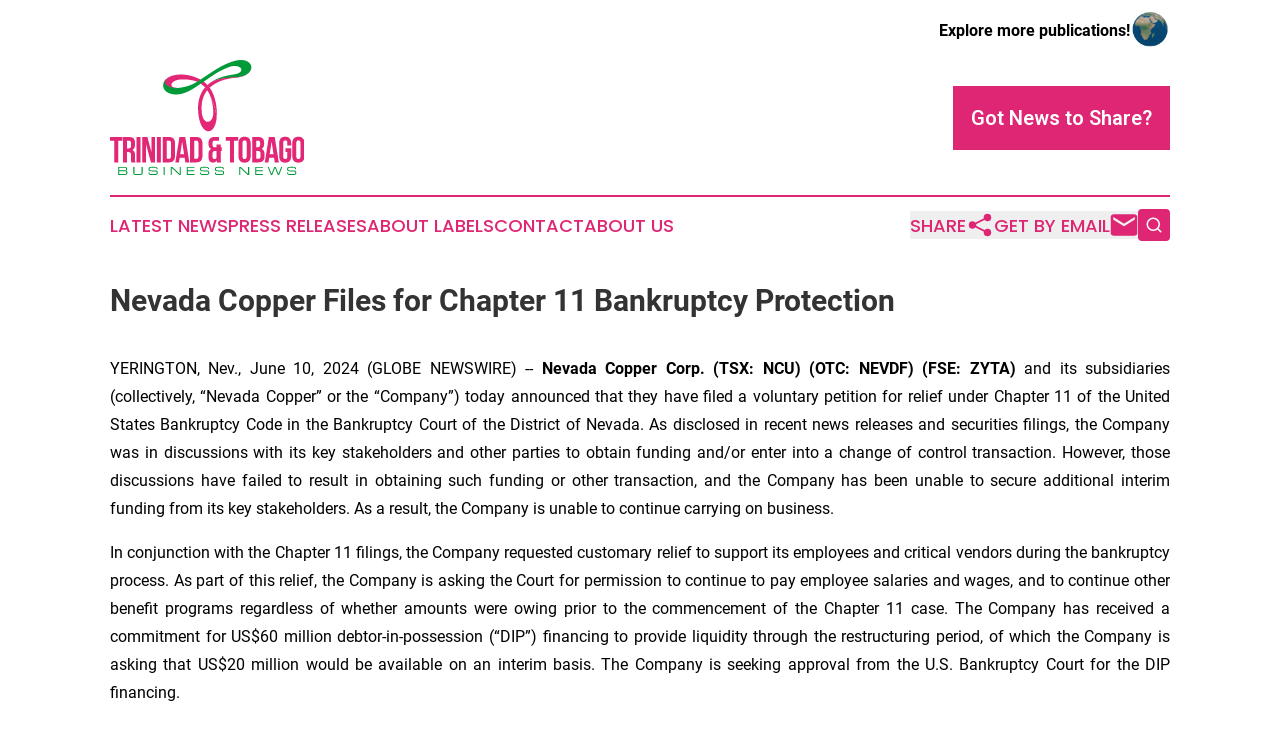

--- FILE ---
content_type: text/html;charset=utf-8
request_url: https://www.trinidadtobagobusinessnews.com/article/718718287-nevada-copper-files-for-chapter-11-bankruptcy-protection
body_size: 7199
content:
<!DOCTYPE html>
<html lang="en">
<head>
  <title>Nevada Copper Files for Chapter 11 Bankruptcy Protection | Trinidad &amp; Tobago Business News</title>
  <meta charset="utf-8">
  <meta name="viewport" content="width=device-width, initial-scale=1">
    <meta name="description" content="Trinidad &amp; Tobago Business News is an online news publication focusing on business &amp; economy in the Trinidad &amp; Tobago: Exploring the business and economy news of Trinidad and Tobago">
    <link rel="icon" href="https://cdn.newsmatics.com/agp/sites/trinidadtobagobusinessnews-favicon-1.png" type="image/png">
  <meta name="csrf-token" content="QOSyENBoDCtGzXRmWF1jj4hwSp9N-HIP3YpZppQfWBk=">
  <meta name="csrf-param" content="authenticity_token">
  <link href="/css/styles.min.css?v1d0b8e25eaccc1ca72b30a2f13195adabfa54991" rel="stylesheet" data-turbo-track="reload">
  <link rel="stylesheet" href="/plugins/vanilla-cookieconsent/cookieconsent.css?v1d0b8e25eaccc1ca72b30a2f13195adabfa54991">
  
<style type="text/css">
    :root {
        --color-primary-background: rgba(222, 38, 116, 0.3);
        --color-primary: #de2674;
        --color-secondary: #008932;
    }
</style>

  <script type="importmap">
    {
      "imports": {
          "adController": "/js/controllers/adController.js?v1d0b8e25eaccc1ca72b30a2f13195adabfa54991",
          "alertDialog": "/js/controllers/alertDialog.js?v1d0b8e25eaccc1ca72b30a2f13195adabfa54991",
          "articleListController": "/js/controllers/articleListController.js?v1d0b8e25eaccc1ca72b30a2f13195adabfa54991",
          "dialog": "/js/controllers/dialog.js?v1d0b8e25eaccc1ca72b30a2f13195adabfa54991",
          "flashMessage": "/js/controllers/flashMessage.js?v1d0b8e25eaccc1ca72b30a2f13195adabfa54991",
          "gptAdController": "/js/controllers/gptAdController.js?v1d0b8e25eaccc1ca72b30a2f13195adabfa54991",
          "hamburgerController": "/js/controllers/hamburgerController.js?v1d0b8e25eaccc1ca72b30a2f13195adabfa54991",
          "labelsDescription": "/js/controllers/labelsDescription.js?v1d0b8e25eaccc1ca72b30a2f13195adabfa54991",
          "searchController": "/js/controllers/searchController.js?v1d0b8e25eaccc1ca72b30a2f13195adabfa54991",
          "videoController": "/js/controllers/videoController.js?v1d0b8e25eaccc1ca72b30a2f13195adabfa54991",
          "navigationController": "/js/controllers/navigationController.js?v1d0b8e25eaccc1ca72b30a2f13195adabfa54991"          
      }
    }
  </script>
  <script>
      (function(w,d,s,l,i){w[l]=w[l]||[];w[l].push({'gtm.start':
      new Date().getTime(),event:'gtm.js'});var f=d.getElementsByTagName(s)[0],
      j=d.createElement(s),dl=l!='dataLayer'?'&l='+l:'';j.async=true;
      j.src='https://www.googletagmanager.com/gtm.js?id='+i+dl;
      f.parentNode.insertBefore(j,f);
      })(window,document,'script','dataLayer','GTM-KGCXW2X');
  </script>

  <script>
    window.dataLayer.push({
      'cookie_settings': 'delta'
    });
  </script>
</head>
<body class="df-5 is-subpage">
<noscript>
  <iframe src="https://www.googletagmanager.com/ns.html?id=GTM-KGCXW2X"
          height="0" width="0" style="display:none;visibility:hidden"></iframe>
</noscript>
<div class="layout">

  <!-- Top banner -->
  <div class="max-md:hidden w-full content universal-ribbon-inner flex justify-end items-center">
    <a href="https://www.affinitygrouppublishing.com/" target="_blank" class="brands">
      <span class="font-bold text-black">Explore more publications!</span>
      <div>
        <img src="/images/globe.png" height="40" width="40" class="icon-globe"/>
      </div>
    </a>
  </div>
  <header data-controller="hamburger">
  <div class="content">
    <div class="header-top">
      <div class="flex gap-2 masthead-container justify-between items-center">
        <div class="mr-4 logo-container">
          <a href="/">
              <img src="https://cdn.newsmatics.com/agp/sites/trinidadtobagobusinessnews-logo-1.svg" alt="Trinidad &amp; Tobago Business News"
                class="max-md:!h-[60px] lg:!max-h-[115px]" height="211"
                width="auto" />
          </a>
        </div>
        <button class="hamburger relative w-8 h-6">
          <span aria-hidden="true"
            class="block absolute h-[2px] w-9 bg-[--color-primary] transform transition duration-500 ease-in-out -translate-y-[15px]"></span>
          <span aria-hidden="true"
            class="block absolute h-[2px] w-7 bg-[--color-primary] transform transition duration-500 ease-in-out translate-x-[7px]"></span>
          <span aria-hidden="true"
            class="block absolute h-[2px] w-9 bg-[--color-primary] transform transition duration-500 ease-in-out translate-y-[15px]"></span>
        </button>
        <a href="/submit-news" class="max-md:hidden button button-upload-content button-primary w-fit">
          <span>Got News to Share?</span>
        </a>
      </div>
      <!--  Screen size line  -->
      <div class="absolute bottom-0 -ml-[20px] w-screen h-[1px] bg-[--color-primary] z-50 md:hidden">
      </div>
    </div>
    <!-- Navigation bar -->
    <div class="navigation is-hidden-on-mobile" id="main-navigation">
      <div class="w-full md:hidden">
        <div data-controller="search" class="relative w-full">
  <div data-search-target="form" class="relative active">
    <form data-action="submit->search#performSearch" class="search-form">
      <input type="text" name="query" placeholder="Search..." data-search-target="input" class="search-input md:hidden" />
      <button type="button" data-action="click->search#toggle" data-search-target="icon" class="button-search">
        <img height="18" width="18" src="/images/search.svg" />
      </button>
    </form>
  </div>
</div>

      </div>
      <nav class="navigation-part">
          <a href="/latest-news" class="nav-link">
            Latest News
          </a>
          <a href="/press-releases" class="nav-link">
            Press Releases
          </a>
          <a href="/about-labels" class="nav-link">
            About Labels
          </a>
          <a href="/contact" class="nav-link">
            Contact
          </a>
          <a href="/about" class="nav-link">
            About Us
          </a>
      </nav>
      <div class="w-full md:w-auto md:justify-end">
        <div data-controller="navigation" class="header-actions hidden">
  <button class="nav-link flex gap-1 items-center" onclick="window.ShareDialog.openDialog()">
    <span data-navigation-target="text">
      Share
    </span>
    <span class="icon-share"></span>
  </button>
  <button onclick="window.AlertDialog.openDialog()" class="nav-link nav-link-email flex items-center gap-1.5">
    <span data-navigation-target="text">
      Get by Email
    </span>
    <span class="icon-mail"></span>
  </button>
  <div class="max-md:hidden">
    <div data-controller="search" class="relative w-full">
  <div data-search-target="form" class="relative active">
    <form data-action="submit->search#performSearch" class="search-form">
      <input type="text" name="query" placeholder="Search..." data-search-target="input" class="search-input md:hidden" />
      <button type="button" data-action="click->search#toggle" data-search-target="icon" class="button-search">
        <img height="18" width="18" src="/images/search.svg" />
      </button>
    </form>
  </div>
</div>

  </div>
</div>

      </div>
      <a href="/submit-news" class="md:hidden uppercase button button-upload-content button-primary w-fit">
        <span>Got News to Share?</span>
      </a>
      <a href="https://www.affinitygrouppublishing.com/" target="_blank" class="nav-link-agp">
        Explore more publications!
        <img src="/images/globe.png" height="35" width="35" />
      </a>
    </div>
  </div>
</header>

  <div id="main-content" class="content">
    <div id="flash-message"></div>
    <h1>Nevada Copper Files for Chapter 11 Bankruptcy Protection</h1>
<div class="press-release">
  
      <p align="justify">YERINGTON, Nev., June  10, 2024  (GLOBE NEWSWIRE) -- <strong>Nevada Copper Corp. (TSX: NCU) (OTC: NEVDF) (FSE: ZYTA) </strong>and its subsidiaries (collectively, &#x201C;Nevada Copper&#x201D; or the &#x201C;Company&#x201D;)&#xA0;today announced that they have filed a voluntary petition for relief under Chapter 11 of the United States Bankruptcy Code in the Bankruptcy Court of the District of Nevada. As disclosed in recent news releases and securities filings, the Company was in discussions with its key stakeholders and other parties to obtain funding and/or enter into a change of control transaction. However, those discussions have failed to result in obtaining such funding or other transaction, and the Company has been unable to secure additional interim funding from its key stakeholders. As a result, the Company is unable to continue carrying on business.<br></p>  <p align="justify">In conjunction with the Chapter 11 filings, the Company requested customary relief to support its employees and critical vendors during the bankruptcy process. As part of this relief, the Company is asking the Court for permission to continue to pay employee salaries and wages, and to continue other benefit programs regardless of whether amounts were owing prior to the commencement of the Chapter 11 case. The Company has received a commitment for US$60 million debtor-in-possession (&#x201C;DIP&#x201D;) financing to provide liquidity through the restructuring period, of which the Company is asking that US$20 million would be available on an interim basis. The Company is seeking approval from the U.S. Bankruptcy Court for the DIP financing.</p>  <p align="justify">Through the restructuring process, the Company does not expect to continue operations, but does intend to take steps to preserve and protect its assets. The Company plans to conduct its activities as a &#x201C;debtor in possession&#x201D; under the jurisdiction of the Bankruptcy Court and in accordance with the applicable provisions of the Bankruptcy Code and the orders of the Bankruptcy Court.</p>  <p align="justify">The Company also announced the appointment of Tom Albanese as Chair of its Board of Directors and the resignation of Randy Buffington as President &amp; Chief Executive Officer and as a director. The Board of Directors thanks Mr. Buffington for his service to the Company.</p>  <p align="justify">Nevada Copper has retained Allen Overy Shearman Sterling US LLP, Torys LLP and McDonald Carano LLP as legal counsel in connection with these matters. Moelis &amp; Company LLC has been retained as financial advisor and AlixPartners as restructuring advisor.</p>  <p align="justify"><strong><em>About Nevada Copper </em></strong></p>  <p align="justify">Nevada Copper (TSX: NCU) is the owner of the Pumpkin Hollow copper project located in Nevada, USA with substantial reserves and resources including copper, gold and silver. Its two fully permitted projects include the high-grade Underground Mine and processing facility and a large-scale open pit PFS stage project.</p>  <p align="justify"><em>For additional information, please see the Company&#x2019;s website at www.nevadacopper.com, or contact:</em></p>  <p align="justify"><strong>Tracey Thom </strong>| <em>Vice President, IR and Community Relations</em><br><a href="mailto:tthom@nevadacopper.com" rel="nofollow" target="_blank">tthom@nevadacopper.com</a><br>+1 775 391 9029</p>  <p align="justify"><strong>Cautionary Language on Forward Looking Statements</strong><br>This news release contains &#x201C;forward-looking information&#x201D; and &#x201C;forward-looking statements&#x201D; within the meaning of applicable Canadian securities laws. All statements in this news release, other than statements of historical facts, are forward-looking statements. Such forward-looking information and forward-looking statements specifically include, but are not limited to, statements that relate to the bankruptcy process and potential outcomes therefrom, the DIP financing, steps to preserve and protect the Company&#x2019;s assets and steps to support the Company&#x2019;s employees and critical vendors. There can be no assurance as to the outcomes of the bankruptcy process for the Company or any of its employees, creditors or vendors, or whether the Bankruptcy Court will approve the DIP financing.</p>  <p align="justify">Forward-looking statements and information include statements regarding the expectations and beliefs of management. Often, but not always, forward-looking statements and forward-looking information can be identified by the use of words such as &#x201C;plans&#x201D;, &#x201C;expects&#x201D;, &#x201C;potential&#x201D;, &#x201C;is expected&#x201D;, &#x201C;anticipated&#x201D;, &#x201C;is targeted&#x201D;, &#x201C;budget&#x201D;, &#x201C;scheduled&#x201D;, &#x201C;estimates&#x201D;, &#x201C;forecasts&#x201D;, &#x201C;intends&#x201D;, &#x201C;anticipates&#x201D;, or &#x201C;believes&#x201D; or the negatives thereof or variations of such words and phrases or statements that certain actions, events or results &#x201C;may&#x201D;, &#x201C;could&#x201D;, &#x201C;would&#x201D;, &#x201C;might&#x201D; or &#x201C;will&#x201D; be taken, occur or be achieved. Forward-looking statements or information should not be read as guarantees of future performance and results. They are subject to known and unknown risks, uncertainties and other factors which may cause the actual results and events to be materially different from any future results, performance or achievements expressed or implied by such forward-looking statements or information. Such risks and uncertainties include those risks discussed in the Company&#x2019;s Management&#x2019;s Discussion and Analysis in respect of the year ended December 31, 2023 and in the section entitled &#x201C;Risk Factors&#x201D; in the Company&#x2019;s Annual Information Form dated April 2, 2024.</p>  <p align="justify">The forward-looking information and statements are stated as of the date hereof. The Company disclaims any intent or obligation to update forward-looking statements or information except as required by law. Although the Company has attempted to identify important factors that could cause actual actions, events, or results to differ materially from those described in forward-looking information and statements, there may be other factors that could cause actions, events or results not to be as anticipated, estimated or intended.</p>  <p align="justify">The Company provides no assurance that forward-looking statements and information will prove to be accurate, as actual results and future events could differ materially from those anticipated in such statements or information. Accordingly, readers should not place undue reliance on forward-looking statements or information.</p> <img class="__GNW8366DE3E__IMG" src="https://www.globenewswire.com/newsroom/ti?nf=OTE1MTIxMyM2MzA5OTI1IzIwOTI4MTk="> <br><img src="https://ml.globenewswire.com/media/NjdiMzRiMTctMmE3ZC00NjM4LTk3Y2YtNTViOTNmMzM4YmZkLTExMDQzOTA=/tiny/Nevada-Copper-Corp-.png" referrerpolicy="no-referrer-when-downgrade"><p><a href="https://www.globenewswire.com/NewsRoom/AttachmentNg/866da46e-90f1-4ac2-be89-63cbd205a999" rel="nofollow"><img src="https://ml.globenewswire.com/media/866da46e-90f1-4ac2-be89-63cbd205a999/small/nevada-copper-corp-jpg.jpg" border="0" width="150" height="30" alt="Primary Logo"></a></p>
    <p>
  Legal Disclaimer:
</p>
<p>
  EIN Presswire provides this news content "as is" without warranty of any kind. We do not accept any responsibility or liability
  for the accuracy, content, images, videos, licenses, completeness, legality, or reliability of the information contained in this
  article. If you have any complaints or copyright issues related to this article, kindly contact the author above.
</p>
<img class="prtr" src="https://www.einpresswire.com/tracking/article.gif?t=5&a=othFi6H9yPADN8B_&i=8QP57XxThCzeXEli" alt="">
</div>

  </div>
</div>
<footer class="footer footer-with-line">
  <div class="content flex flex-col">
    <p class="footer-text text-sm mb-4 order-2 lg:order-1">© 1995-2026 Newsmatics Inc. dba Affinity Group Publishing &amp; Trinidad &amp; Tobago Business News. All Rights Reserved.</p>
    <div class="footer-nav lg:mt-2 mb-[30px] lg:mb-0 flex gap-7 flex-wrap justify-center order-1 lg:order-2">
        <a href="/about" class="footer-link">About</a>
        <a href="/archive" class="footer-link">Press Release Archive</a>
        <a href="/submit-news" class="footer-link">Submit Press Release</a>
        <a href="/legal/terms" class="footer-link">Terms &amp; Conditions</a>
        <a href="/legal/dmca" class="footer-link">Copyright/DMCA Policy</a>
        <a href="/legal/privacy" class="footer-link">Privacy Policy</a>
        <a href="/contact" class="footer-link">Contact</a>
    </div>
  </div>
</footer>
<div data-controller="dialog" data-dialog-url-value="/" data-action="click->dialog#clickOutside">
  <dialog
    class="modal-shadow fixed backdrop:bg-black/20 z-40 text-left bg-white rounded-full w-[350px] h-[350px] overflow-visible"
    data-dialog-target="modal"
  >
    <div class="text-center h-full flex items-center justify-center">
      <button data-action="click->dialog#close" type="button" class="modal-share-close-button">
        ✖
      </button>
      <div>
        <div class="mb-4">
          <h3 class="font-bold text-[28px] mb-3">Share us</h3>
          <span class="text-[14px]">on your social networks:</span>
        </div>
        <div class="flex gap-6 justify-center text-center">
          <a href="https://www.facebook.com/sharer.php?u=https://www.trinidadtobagobusinessnews.com" class="flex flex-col items-center font-bold text-[#4a4a4a] text-sm" target="_blank">
            <span class="h-[55px] flex items-center">
              <img width="40px" src="/images/fb.png" alt="Facebook" class="mb-2">
            </span>
            <span class="text-[14px]">
              Facebook
            </span>
          </a>
          <a href="https://www.linkedin.com/sharing/share-offsite/?url=https://www.trinidadtobagobusinessnews.com" class="flex flex-col items-center font-bold text-[#4a4a4a] text-sm" target="_blank">
            <span class="h-[55px] flex items-center">
              <img width="40px" height="40px" src="/images/linkedin.png" alt="LinkedIn" class="mb-2">
            </span>
            <span class="text-[14px]">
            LinkedIn
            </span>
          </a>
        </div>
      </div>
    </div>
  </dialog>
</div>

<div data-controller="alert-dialog" data-action="click->alert-dialog#clickOutside">
  <dialog
    class="fixed backdrop:bg-black/20 modal-shadow z-40 text-left bg-white rounded-full w-full max-w-[450px] aspect-square overflow-visible"
    data-alert-dialog-target="modal">
    <div class="flex items-center text-center -mt-4 h-full flex-1 p-8 md:p-12">
      <button data-action="click->alert-dialog#close" type="button" class="modal-close-button">
        ✖
      </button>
      <div class="w-full" data-alert-dialog-target="subscribeForm">
        <img class="w-8 mx-auto mb-4" src="/images/agps.svg" alt="AGPs" />
        <p class="md:text-lg">Get the latest news on this topic.</p>
        <h3 class="dialog-title mt-4">SIGN UP FOR FREE TODAY</h3>
        <form data-action="submit->alert-dialog#submit" method="POST" action="/alerts">
  <input type="hidden" name="authenticity_token" value="QOSyENBoDCtGzXRmWF1jj4hwSp9N-HIP3YpZppQfWBk=">

  <input data-alert-dialog-target="fullnameInput" type="text" name="fullname" id="fullname" autocomplete="off" tabindex="-1">
  <label>
    <input data-alert-dialog-target="emailInput" placeholder="Email address" name="email" type="email"
      value=""
      class="rounded-xs mb-2 block w-full bg-white px-4 py-2 text-gray-900 border-[1px] border-solid border-gray-600 focus:border-2 focus:border-gray-800 placeholder:text-gray-400"
      required>
  </label>
  <div class="text-red-400 text-sm" data-alert-dialog-target="errorMessage"></div>

  <input data-alert-dialog-target="timestampInput" type="hidden" name="timestamp" value="1768742097" autocomplete="off" tabindex="-1">

  <input type="submit" value="Sign Up"
    class="!rounded-[3px] w-full mt-2 mb-4 bg-primary px-5 py-2 leading-5 font-semibold text-white hover:color-primary/75 cursor-pointer">
</form>
<a data-action="click->alert-dialog#close" class="text-black underline hover:no-underline inline-block mb-4" href="#">No Thanks</a>
<p class="text-[15px] leading-[22px]">
  By signing to this email alert, you<br /> agree to our
  <a href="/legal/terms" class="underline text-primary hover:no-underline" target="_blank">Terms & Conditions</a>
</p>

      </div>
      <div data-alert-dialog-target="checkEmail" class="hidden">
        <img class="inline-block w-9" src="/images/envelope.svg" />
        <h3 class="dialog-title">Check Your Email</h3>
        <p class="text-lg mb-12">We sent a one-time activation link to <b data-alert-dialog-target="userEmail"></b>.
          Just click on the link to
          continue.</p>
        <p class="text-lg">If you don't see the email in your inbox, check your spam folder or <a
            class="underline text-primary hover:no-underline" data-action="click->alert-dialog#showForm" href="#">try
            again</a>
        </p>
      </div>

      <!-- activated -->
      <div data-alert-dialog-target="activated" class="hidden">
        <img class="w-8 mx-auto mb-4" src="/images/agps.svg" alt="AGPs" />
        <h3 class="dialog-title">SUCCESS</h3>
        <p class="text-lg">You have successfully confirmed your email and are subscribed to <b>
            Trinidad &amp; Tobago Business News
          </b> daily
          news alert.</p>
      </div>
      <!-- alreadyActivated -->
      <div data-alert-dialog-target="alreadyActivated" class="hidden">
        <img class="w-8 mx-auto mb-4" src="/images/agps.svg" alt="AGPs" />
        <h3 class="dialog-title">Alert was already activated</h3>
        <p class="text-lg">It looks like you have already confirmed and are receiving the <b>
            Trinidad &amp; Tobago Business News
          </b> daily news
          alert.</p>
      </div>
      <!-- activateErrorMessage -->
      <div data-alert-dialog-target="activateErrorMessage" class="hidden">
        <img class="w-8 mx-auto mb-4" src="/images/agps.svg" alt="AGPs" />
        <h3 class="dialog-title">Oops!</h3>
        <p class="text-lg mb-4">It looks like something went wrong. Please try again.</p>
        <form data-action="submit->alert-dialog#submit" method="POST" action="/alerts">
  <input type="hidden" name="authenticity_token" value="QOSyENBoDCtGzXRmWF1jj4hwSp9N-HIP3YpZppQfWBk=">

  <input data-alert-dialog-target="fullnameInput" type="text" name="fullname" id="fullname" autocomplete="off" tabindex="-1">
  <label>
    <input data-alert-dialog-target="emailInput" placeholder="Email address" name="email" type="email"
      value=""
      class="rounded-xs mb-2 block w-full bg-white px-4 py-2 text-gray-900 border-[1px] border-solid border-gray-600 focus:border-2 focus:border-gray-800 placeholder:text-gray-400"
      required>
  </label>
  <div class="text-red-400 text-sm" data-alert-dialog-target="errorMessage"></div>

  <input data-alert-dialog-target="timestampInput" type="hidden" name="timestamp" value="1768742097" autocomplete="off" tabindex="-1">

  <input type="submit" value="Sign Up"
    class="!rounded-[3px] w-full mt-2 mb-4 bg-primary px-5 py-2 leading-5 font-semibold text-white hover:color-primary/75 cursor-pointer">
</form>
<a data-action="click->alert-dialog#close" class="text-black underline hover:no-underline inline-block mb-4" href="#">No Thanks</a>
<p class="text-[15px] leading-[22px]">
  By signing to this email alert, you<br /> agree to our
  <a href="/legal/terms" class="underline text-primary hover:no-underline" target="_blank">Terms & Conditions</a>
</p>

      </div>

      <!-- deactivated -->
      <div data-alert-dialog-target="deactivated" class="hidden">
        <img class="w-8 mx-auto mb-4" src="/images/agps.svg" alt="AGPs" />
        <h3 class="dialog-title">You are Unsubscribed!</h3>
        <p class="text-lg">You are no longer receiving the <b>
            Trinidad &amp; Tobago Business News
          </b>daily news alert.</p>
      </div>
      <!-- alreadyDeactivated -->
      <div data-alert-dialog-target="alreadyDeactivated" class="hidden">
        <img class="w-8 mx-auto mb-4" src="/images/agps.svg" alt="AGPs" />
        <h3 class="dialog-title">You have already unsubscribed!</h3>
        <p class="text-lg">You are no longer receiving the <b>
            Trinidad &amp; Tobago Business News
          </b> daily news alert.</p>
      </div>
      <!-- deactivateErrorMessage -->
      <div data-alert-dialog-target="deactivateErrorMessage" class="hidden">
        <img class="w-8 mx-auto mb-4" src="/images/agps.svg" alt="AGPs" />
        <h3 class="dialog-title">Oops!</h3>
        <p class="text-lg">Try clicking the Unsubscribe link in the email again and if it still doesn't work, <a
            href="/contact">contact us</a></p>
      </div>
    </div>
  </dialog>
</div>

<script src="/plugins/vanilla-cookieconsent/cookieconsent.umd.js?v1d0b8e25eaccc1ca72b30a2f13195adabfa54991"></script>
  <script src="/js/cookieconsent.js?v1d0b8e25eaccc1ca72b30a2f13195adabfa54991"></script>

<script type="module" src="/js/app.js?v1d0b8e25eaccc1ca72b30a2f13195adabfa54991"></script>
</body>
</html>
